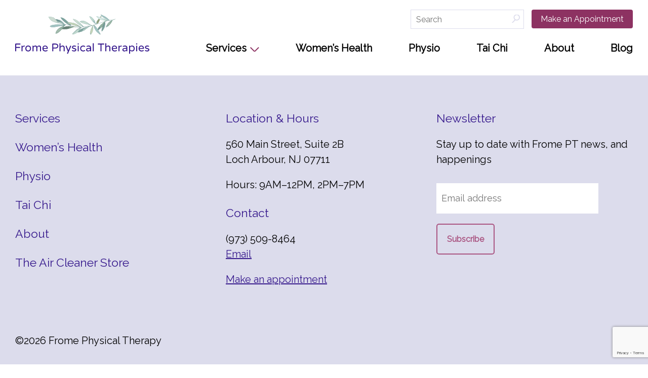

--- FILE ---
content_type: text/html; charset=UTF-8
request_url: https://www.fromept.com/newsletters/
body_size: 6834
content:
<!doctype html>

<!--[if lt IE 7]><html dir="ltr" lang="en-US" class="no-js lt-ie9 lt-ie8 lt-ie7"> <![endif]-->
<!--[if (IE 7)&!(IEMobile)]><html dir="ltr" lang="en-US" class="no-js lt-ie9 lt-ie8"><![endif]-->
<!--[if (IE 8)&!(IEMobile)]><html dir="ltr" lang="en-US" class="no-js lt-ie9"><![endif]-->
<!--[if gt IE 8]><!--> <html dir="ltr" lang="en-US" class="no-js"><!--<![endif]-->

	<head>
		<meta charset="utf-8">

				<meta http-equiv="X-UA-Compatible" content="IE=edge,chrome=1">

		

				<meta name="HandheldFriendly" content="True">
		<meta name="MobileOptimized" content="320">
		<meta name="viewport" content="width=device-width, initial-scale=1.0"/>

				<link rel="apple-touch-icon" href="https://www.fromept.com/wp-content/themes/fromept/library/img/apple-icon-touch.png">
		<link rel="icon" href="https://www.fromept.com/wp-content/themes/fromept/favicon.png">
		<!--[if IE]>
			<link rel="shortcut icon" href="https://www.fromept.com/wp-content/themes/fromept/favicon.ico">
		<![endif]-->
				<meta name="msapplication-TileColor" content="#f01d4f">
		<meta name="msapplication-TileImage" content="https://www.fromept.com/wp-content/themes/fromept/library/img/win8-tile-icon.png">

		<link rel="pingback" href="https://www.fromept.com/xmlrpc.php">
		<link rel="preconnect" href="https://fonts.googleapis.com">
		<link rel="preconnect" href="https://fonts.gstatic.com" crossorigin>
		<link href="https://fonts.googleapis.com/css2?family=Caveat&family=Raleway&display=swap" rel="stylesheet">
		<script src="https://www.google.com/recaptcha/api.js?render=6LeTx5IqAAAAAA7Jnn5jDURpHot9nRzx-UelIlV1" type="bce7ed54c51dfe3c3d261a8b-text/javascript"></script>	
					<style>img:is([sizes="auto" i], [sizes^="auto," i]) { contain-intrinsic-size: 3000px 1500px }</style>
	
		<!-- All in One SEO 4.7.5 - aioseo.com -->
		<title>Newsletters | Frome Physical Therapy - Rolfing -CST -Acupuncture</title>
		<meta name="description" content="Newsletters from Frome Physical Therapy are showcased here in an user friendly html format" />
		<meta name="robots" content="max-image-preview:large" />
		<link rel="canonical" href="https://www.fromept.com/newsletters/" />
		<meta name="generator" content="All in One SEO (AIOSEO) 4.7.5" />
		<script type="application/ld+json" class="aioseo-schema">
			{"@context":"https:\/\/schema.org","@graph":[{"@type":"BreadcrumbList","@id":"https:\/\/www.fromept.com\/newsletters\/#breadcrumblist","itemListElement":[{"@type":"ListItem","@id":"https:\/\/www.fromept.com\/#listItem","position":1,"name":"Home","item":"https:\/\/www.fromept.com\/","nextItem":"https:\/\/www.fromept.com\/newsletters\/#listItem"},{"@type":"ListItem","@id":"https:\/\/www.fromept.com\/newsletters\/#listItem","position":2,"name":"Newsletters","previousItem":"https:\/\/www.fromept.com\/#listItem"}]},{"@type":"Organization","@id":"https:\/\/www.fromept.com\/#organization","name":"Frome Physical Therapy - Rolfing - Acupuncture -CST","url":"https:\/\/www.fromept.com\/"},{"@type":"WebPage","@id":"https:\/\/www.fromept.com\/newsletters\/#webpage","url":"https:\/\/www.fromept.com\/newsletters\/","name":"Newsletters | Frome Physical Therapy - Rolfing -CST -Acupuncture","description":"Newsletters from Frome Physical Therapy are showcased here in an user friendly html format","inLanguage":"en-US","isPartOf":{"@id":"https:\/\/www.fromept.com\/#website"},"breadcrumb":{"@id":"https:\/\/www.fromept.com\/newsletters\/#breadcrumblist"},"datePublished":"2015-05-26T10:41:58+00:00","dateModified":"2018-06-12T11:06:13+00:00"},{"@type":"WebSite","@id":"https:\/\/www.fromept.com\/#website","url":"https:\/\/www.fromept.com\/","name":"Frome Physical Therapy - Rolfing - Acupuncture -CST","inLanguage":"en-US","publisher":{"@id":"https:\/\/www.fromept.com\/#organization"}}]}
		</script>
		<!-- All in One SEO -->

<link rel="alternate" type="application/rss+xml" title="Frome Physical Therapy - Rolfing -CST -Acupuncture &raquo; Feed" href="https://www.fromept.com/feed/" />
<link rel="alternate" type="application/rss+xml" title="Frome Physical Therapy - Rolfing -CST -Acupuncture &raquo; Comments Feed" href="https://www.fromept.com/comments/feed/" />
<script type="bce7ed54c51dfe3c3d261a8b-text/javascript">
/* <![CDATA[ */
window._wpemojiSettings = {"baseUrl":"https:\/\/s.w.org\/images\/core\/emoji\/15.0.3\/72x72\/","ext":".png","svgUrl":"https:\/\/s.w.org\/images\/core\/emoji\/15.0.3\/svg\/","svgExt":".svg","source":{"concatemoji":"https:\/\/www.fromept.com\/wp-includes\/js\/wp-emoji-release.min.js"}};
/*! This file is auto-generated */
!function(i,n){var o,s,e;function c(e){try{var t={supportTests:e,timestamp:(new Date).valueOf()};sessionStorage.setItem(o,JSON.stringify(t))}catch(e){}}function p(e,t,n){e.clearRect(0,0,e.canvas.width,e.canvas.height),e.fillText(t,0,0);var t=new Uint32Array(e.getImageData(0,0,e.canvas.width,e.canvas.height).data),r=(e.clearRect(0,0,e.canvas.width,e.canvas.height),e.fillText(n,0,0),new Uint32Array(e.getImageData(0,0,e.canvas.width,e.canvas.height).data));return t.every(function(e,t){return e===r[t]})}function u(e,t,n){switch(t){case"flag":return n(e,"\ud83c\udff3\ufe0f\u200d\u26a7\ufe0f","\ud83c\udff3\ufe0f\u200b\u26a7\ufe0f")?!1:!n(e,"\ud83c\uddfa\ud83c\uddf3","\ud83c\uddfa\u200b\ud83c\uddf3")&&!n(e,"\ud83c\udff4\udb40\udc67\udb40\udc62\udb40\udc65\udb40\udc6e\udb40\udc67\udb40\udc7f","\ud83c\udff4\u200b\udb40\udc67\u200b\udb40\udc62\u200b\udb40\udc65\u200b\udb40\udc6e\u200b\udb40\udc67\u200b\udb40\udc7f");case"emoji":return!n(e,"\ud83d\udc26\u200d\u2b1b","\ud83d\udc26\u200b\u2b1b")}return!1}function f(e,t,n){var r="undefined"!=typeof WorkerGlobalScope&&self instanceof WorkerGlobalScope?new OffscreenCanvas(300,150):i.createElement("canvas"),a=r.getContext("2d",{willReadFrequently:!0}),o=(a.textBaseline="top",a.font="600 32px Arial",{});return e.forEach(function(e){o[e]=t(a,e,n)}),o}function t(e){var t=i.createElement("script");t.src=e,t.defer=!0,i.head.appendChild(t)}"undefined"!=typeof Promise&&(o="wpEmojiSettingsSupports",s=["flag","emoji"],n.supports={everything:!0,everythingExceptFlag:!0},e=new Promise(function(e){i.addEventListener("DOMContentLoaded",e,{once:!0})}),new Promise(function(t){var n=function(){try{var e=JSON.parse(sessionStorage.getItem(o));if("object"==typeof e&&"number"==typeof e.timestamp&&(new Date).valueOf()<e.timestamp+604800&&"object"==typeof e.supportTests)return e.supportTests}catch(e){}return null}();if(!n){if("undefined"!=typeof Worker&&"undefined"!=typeof OffscreenCanvas&&"undefined"!=typeof URL&&URL.createObjectURL&&"undefined"!=typeof Blob)try{var e="postMessage("+f.toString()+"("+[JSON.stringify(s),u.toString(),p.toString()].join(",")+"));",r=new Blob([e],{type:"text/javascript"}),a=new Worker(URL.createObjectURL(r),{name:"wpTestEmojiSupports"});return void(a.onmessage=function(e){c(n=e.data),a.terminate(),t(n)})}catch(e){}c(n=f(s,u,p))}t(n)}).then(function(e){for(var t in e)n.supports[t]=e[t],n.supports.everything=n.supports.everything&&n.supports[t],"flag"!==t&&(n.supports.everythingExceptFlag=n.supports.everythingExceptFlag&&n.supports[t]);n.supports.everythingExceptFlag=n.supports.everythingExceptFlag&&!n.supports.flag,n.DOMReady=!1,n.readyCallback=function(){n.DOMReady=!0}}).then(function(){return e}).then(function(){var e;n.supports.everything||(n.readyCallback(),(e=n.source||{}).concatemoji?t(e.concatemoji):e.wpemoji&&e.twemoji&&(t(e.twemoji),t(e.wpemoji)))}))}((window,document),window._wpemojiSettings);
/* ]]> */
</script>
<style id='wp-emoji-styles-inline-css' type='text/css'>

	img.wp-smiley, img.emoji {
		display: inline !important;
		border: none !important;
		box-shadow: none !important;
		height: 1em !important;
		width: 1em !important;
		margin: 0 0.07em !important;
		vertical-align: -0.1em !important;
		background: none !important;
		padding: 0 !important;
	}
</style>
<link rel='stylesheet' id='wp-block-library-css' href='https://www.fromept.com/wp-includes/css/dist/block-library/style.min.css' type='text/css' media='all' />
<style id='classic-theme-styles-inline-css' type='text/css'>
/*! This file is auto-generated */
.wp-block-button__link{color:#fff;background-color:#32373c;border-radius:9999px;box-shadow:none;text-decoration:none;padding:calc(.667em + 2px) calc(1.333em + 2px);font-size:1.125em}.wp-block-file__button{background:#32373c;color:#fff;text-decoration:none}
</style>
<style id='global-styles-inline-css' type='text/css'>
:root{--wp--preset--aspect-ratio--square: 1;--wp--preset--aspect-ratio--4-3: 4/3;--wp--preset--aspect-ratio--3-4: 3/4;--wp--preset--aspect-ratio--3-2: 3/2;--wp--preset--aspect-ratio--2-3: 2/3;--wp--preset--aspect-ratio--16-9: 16/9;--wp--preset--aspect-ratio--9-16: 9/16;--wp--preset--color--black: #000000;--wp--preset--color--cyan-bluish-gray: #abb8c3;--wp--preset--color--white: #ffffff;--wp--preset--color--pale-pink: #f78da7;--wp--preset--color--vivid-red: #cf2e2e;--wp--preset--color--luminous-vivid-orange: #ff6900;--wp--preset--color--luminous-vivid-amber: #fcb900;--wp--preset--color--light-green-cyan: #7bdcb5;--wp--preset--color--vivid-green-cyan: #00d084;--wp--preset--color--pale-cyan-blue: #8ed1fc;--wp--preset--color--vivid-cyan-blue: #0693e3;--wp--preset--color--vivid-purple: #9b51e0;--wp--preset--gradient--vivid-cyan-blue-to-vivid-purple: linear-gradient(135deg,rgba(6,147,227,1) 0%,rgb(155,81,224) 100%);--wp--preset--gradient--light-green-cyan-to-vivid-green-cyan: linear-gradient(135deg,rgb(122,220,180) 0%,rgb(0,208,130) 100%);--wp--preset--gradient--luminous-vivid-amber-to-luminous-vivid-orange: linear-gradient(135deg,rgba(252,185,0,1) 0%,rgba(255,105,0,1) 100%);--wp--preset--gradient--luminous-vivid-orange-to-vivid-red: linear-gradient(135deg,rgba(255,105,0,1) 0%,rgb(207,46,46) 100%);--wp--preset--gradient--very-light-gray-to-cyan-bluish-gray: linear-gradient(135deg,rgb(238,238,238) 0%,rgb(169,184,195) 100%);--wp--preset--gradient--cool-to-warm-spectrum: linear-gradient(135deg,rgb(74,234,220) 0%,rgb(151,120,209) 20%,rgb(207,42,186) 40%,rgb(238,44,130) 60%,rgb(251,105,98) 80%,rgb(254,248,76) 100%);--wp--preset--gradient--blush-light-purple: linear-gradient(135deg,rgb(255,206,236) 0%,rgb(152,150,240) 100%);--wp--preset--gradient--blush-bordeaux: linear-gradient(135deg,rgb(254,205,165) 0%,rgb(254,45,45) 50%,rgb(107,0,62) 100%);--wp--preset--gradient--luminous-dusk: linear-gradient(135deg,rgb(255,203,112) 0%,rgb(199,81,192) 50%,rgb(65,88,208) 100%);--wp--preset--gradient--pale-ocean: linear-gradient(135deg,rgb(255,245,203) 0%,rgb(182,227,212) 50%,rgb(51,167,181) 100%);--wp--preset--gradient--electric-grass: linear-gradient(135deg,rgb(202,248,128) 0%,rgb(113,206,126) 100%);--wp--preset--gradient--midnight: linear-gradient(135deg,rgb(2,3,129) 0%,rgb(40,116,252) 100%);--wp--preset--font-size--small: 13px;--wp--preset--font-size--medium: 20px;--wp--preset--font-size--large: 36px;--wp--preset--font-size--x-large: 42px;--wp--preset--spacing--20: 0.44rem;--wp--preset--spacing--30: 0.67rem;--wp--preset--spacing--40: 1rem;--wp--preset--spacing--50: 1.5rem;--wp--preset--spacing--60: 2.25rem;--wp--preset--spacing--70: 3.38rem;--wp--preset--spacing--80: 5.06rem;--wp--preset--shadow--natural: 6px 6px 9px rgba(0, 0, 0, 0.2);--wp--preset--shadow--deep: 12px 12px 50px rgba(0, 0, 0, 0.4);--wp--preset--shadow--sharp: 6px 6px 0px rgba(0, 0, 0, 0.2);--wp--preset--shadow--outlined: 6px 6px 0px -3px rgba(255, 255, 255, 1), 6px 6px rgba(0, 0, 0, 1);--wp--preset--shadow--crisp: 6px 6px 0px rgba(0, 0, 0, 1);}:where(.is-layout-flex){gap: 0.5em;}:where(.is-layout-grid){gap: 0.5em;}body .is-layout-flex{display: flex;}.is-layout-flex{flex-wrap: wrap;align-items: center;}.is-layout-flex > :is(*, div){margin: 0;}body .is-layout-grid{display: grid;}.is-layout-grid > :is(*, div){margin: 0;}:where(.wp-block-columns.is-layout-flex){gap: 2em;}:where(.wp-block-columns.is-layout-grid){gap: 2em;}:where(.wp-block-post-template.is-layout-flex){gap: 1.25em;}:where(.wp-block-post-template.is-layout-grid){gap: 1.25em;}.has-black-color{color: var(--wp--preset--color--black) !important;}.has-cyan-bluish-gray-color{color: var(--wp--preset--color--cyan-bluish-gray) !important;}.has-white-color{color: var(--wp--preset--color--white) !important;}.has-pale-pink-color{color: var(--wp--preset--color--pale-pink) !important;}.has-vivid-red-color{color: var(--wp--preset--color--vivid-red) !important;}.has-luminous-vivid-orange-color{color: var(--wp--preset--color--luminous-vivid-orange) !important;}.has-luminous-vivid-amber-color{color: var(--wp--preset--color--luminous-vivid-amber) !important;}.has-light-green-cyan-color{color: var(--wp--preset--color--light-green-cyan) !important;}.has-vivid-green-cyan-color{color: var(--wp--preset--color--vivid-green-cyan) !important;}.has-pale-cyan-blue-color{color: var(--wp--preset--color--pale-cyan-blue) !important;}.has-vivid-cyan-blue-color{color: var(--wp--preset--color--vivid-cyan-blue) !important;}.has-vivid-purple-color{color: var(--wp--preset--color--vivid-purple) !important;}.has-black-background-color{background-color: var(--wp--preset--color--black) !important;}.has-cyan-bluish-gray-background-color{background-color: var(--wp--preset--color--cyan-bluish-gray) !important;}.has-white-background-color{background-color: var(--wp--preset--color--white) !important;}.has-pale-pink-background-color{background-color: var(--wp--preset--color--pale-pink) !important;}.has-vivid-red-background-color{background-color: var(--wp--preset--color--vivid-red) !important;}.has-luminous-vivid-orange-background-color{background-color: var(--wp--preset--color--luminous-vivid-orange) !important;}.has-luminous-vivid-amber-background-color{background-color: var(--wp--preset--color--luminous-vivid-amber) !important;}.has-light-green-cyan-background-color{background-color: var(--wp--preset--color--light-green-cyan) !important;}.has-vivid-green-cyan-background-color{background-color: var(--wp--preset--color--vivid-green-cyan) !important;}.has-pale-cyan-blue-background-color{background-color: var(--wp--preset--color--pale-cyan-blue) !important;}.has-vivid-cyan-blue-background-color{background-color: var(--wp--preset--color--vivid-cyan-blue) !important;}.has-vivid-purple-background-color{background-color: var(--wp--preset--color--vivid-purple) !important;}.has-black-border-color{border-color: var(--wp--preset--color--black) !important;}.has-cyan-bluish-gray-border-color{border-color: var(--wp--preset--color--cyan-bluish-gray) !important;}.has-white-border-color{border-color: var(--wp--preset--color--white) !important;}.has-pale-pink-border-color{border-color: var(--wp--preset--color--pale-pink) !important;}.has-vivid-red-border-color{border-color: var(--wp--preset--color--vivid-red) !important;}.has-luminous-vivid-orange-border-color{border-color: var(--wp--preset--color--luminous-vivid-orange) !important;}.has-luminous-vivid-amber-border-color{border-color: var(--wp--preset--color--luminous-vivid-amber) !important;}.has-light-green-cyan-border-color{border-color: var(--wp--preset--color--light-green-cyan) !important;}.has-vivid-green-cyan-border-color{border-color: var(--wp--preset--color--vivid-green-cyan) !important;}.has-pale-cyan-blue-border-color{border-color: var(--wp--preset--color--pale-cyan-blue) !important;}.has-vivid-cyan-blue-border-color{border-color: var(--wp--preset--color--vivid-cyan-blue) !important;}.has-vivid-purple-border-color{border-color: var(--wp--preset--color--vivid-purple) !important;}.has-vivid-cyan-blue-to-vivid-purple-gradient-background{background: var(--wp--preset--gradient--vivid-cyan-blue-to-vivid-purple) !important;}.has-light-green-cyan-to-vivid-green-cyan-gradient-background{background: var(--wp--preset--gradient--light-green-cyan-to-vivid-green-cyan) !important;}.has-luminous-vivid-amber-to-luminous-vivid-orange-gradient-background{background: var(--wp--preset--gradient--luminous-vivid-amber-to-luminous-vivid-orange) !important;}.has-luminous-vivid-orange-to-vivid-red-gradient-background{background: var(--wp--preset--gradient--luminous-vivid-orange-to-vivid-red) !important;}.has-very-light-gray-to-cyan-bluish-gray-gradient-background{background: var(--wp--preset--gradient--very-light-gray-to-cyan-bluish-gray) !important;}.has-cool-to-warm-spectrum-gradient-background{background: var(--wp--preset--gradient--cool-to-warm-spectrum) !important;}.has-blush-light-purple-gradient-background{background: var(--wp--preset--gradient--blush-light-purple) !important;}.has-blush-bordeaux-gradient-background{background: var(--wp--preset--gradient--blush-bordeaux) !important;}.has-luminous-dusk-gradient-background{background: var(--wp--preset--gradient--luminous-dusk) !important;}.has-pale-ocean-gradient-background{background: var(--wp--preset--gradient--pale-ocean) !important;}.has-electric-grass-gradient-background{background: var(--wp--preset--gradient--electric-grass) !important;}.has-midnight-gradient-background{background: var(--wp--preset--gradient--midnight) !important;}.has-small-font-size{font-size: var(--wp--preset--font-size--small) !important;}.has-medium-font-size{font-size: var(--wp--preset--font-size--medium) !important;}.has-large-font-size{font-size: var(--wp--preset--font-size--large) !important;}.has-x-large-font-size{font-size: var(--wp--preset--font-size--x-large) !important;}
:where(.wp-block-post-template.is-layout-flex){gap: 1.25em;}:where(.wp-block-post-template.is-layout-grid){gap: 1.25em;}
:where(.wp-block-columns.is-layout-flex){gap: 2em;}:where(.wp-block-columns.is-layout-grid){gap: 2em;}
:root :where(.wp-block-pullquote){font-size: 1.5em;line-height: 1.6;}
</style>
<link rel='stylesheet' id='contact-form-7-css' href='https://www.fromept.com/wp-content/plugins/contact-form-7/includes/css/styles.css' type='text/css' media='all' />
<style id='contact-form-7-inline-css' type='text/css'>
.wpcf7 .wpcf7-recaptcha iframe {margin-bottom: 0;}.wpcf7 .wpcf7-recaptcha[data-align="center"] > div {margin: 0 auto;}.wpcf7 .wpcf7-recaptcha[data-align="right"] > div {margin: 0 0 0 auto;}
</style>
<link rel='stylesheet' id='bones-stylesheet-css' href='https://www.fromept.com/wp-content/themes/fromept/library/css/style.css' type='text/css' media='all' />
<!--[if lt IE 9]>
<link rel='stylesheet' id='bones-ie-only-css' href='https://www.fromept.com/wp-content/themes/fromept/library/css/ie.css' type='text/css' media='all' />
<![endif]-->
<script type="bce7ed54c51dfe3c3d261a8b-text/javascript" src="https://www.fromept.com/wp-content/themes/fromept/library/js/libs/modernizr.custom.min.js" id="bones-modernizr-js"></script>
<script type="bce7ed54c51dfe3c3d261a8b-text/javascript" src="https://www.fromept.com/wp-includes/js/jquery/jquery.min.js" id="jquery-core-js"></script>
<script type="bce7ed54c51dfe3c3d261a8b-text/javascript" src="https://www.fromept.com/wp-includes/js/jquery/jquery-migrate.min.js" id="jquery-migrate-js"></script>
<link rel="https://api.w.org/" href="https://www.fromept.com/wp-json/" /><link rel="alternate" title="JSON" type="application/json" href="https://www.fromept.com/wp-json/wp/v2/pages/2811" /><link rel='shortlink' href='https://www.fromept.com/?p=2811' />
<link rel="alternate" title="oEmbed (JSON)" type="application/json+oembed" href="https://www.fromept.com/wp-json/oembed/1.0/embed?url=https%3A%2F%2Fwww.fromept.com%2Fnewsletters%2F" />
<link rel="alternate" title="oEmbed (XML)" type="text/xml+oembed" href="https://www.fromept.com/wp-json/oembed/1.0/embed?url=https%3A%2F%2Fwww.fromept.com%2Fnewsletters%2F&#038;format=xml" />
<link rel="icon" href="https://www.fromept.com/wp-content/uploads/2014/02/frome-physical-therapy-logo4-100x100.png" sizes="32x32" />
<link rel="icon" href="https://www.fromept.com/wp-content/uploads/2014/02/frome-physical-therapy-logo4.png" sizes="192x192" />
<link rel="apple-touch-icon" href="https://www.fromept.com/wp-content/uploads/2014/02/frome-physical-therapy-logo4.png" />
<meta name="msapplication-TileImage" content="https://www.fromept.com/wp-content/uploads/2014/02/frome-physical-therapy-logo4.png" />
						
		<meta name="cf-2fa-verify" content="Dc0vkFwPHL7fz23fTltOx15CsZE7Ze">
	</head>

	<body class="page-template-default page page-id-2811">

		<div id="container">

			<header class="header clearfix" role="banner">			
				<p class="mobile-only text-center mobile-appointment"><a class="header-band" href="https://fromept.as.me/schedule.php" target="_blank">Make an Appointment</a></p>			
				<div class="outer">
					<div class="inner">
						<div class="headercol1 clearfix">									
							<div id="logo">
								<a href="https://www.fromept.com" rel="nofollow"><img class="center" src="https://www.fromept.com/wp-content/themes/fromept/library/img/Frome-logo.svg" alt="Logo"></a>
							</div>

							<div class="mobile-switch clearfix">
								<div class="mobile-bars">
									<span class="mobile-grab-bar">&nbsp;</span>
									<span class="mobile-grab-bar">&nbsp;</span>
									<span class="mobile-grab-bar">&nbsp;</span>						
								</div>																	
							</div>		
							<div class="headercol1-top clearfix">
								<div class="appointment-wrap">
									<a href="https://fromept.as.me/schedule.php" class="header-button" target="_blank">Make an Appointment</a>
								</div>							
								<div class="search-wrap">
									<div class="widget widget_search"><form role="search" method="get" id="searchform" action="https://www.fromept.com/" >
	<label class="screen-reader-text" for="s">Search for:</label>
	<input type="text" value="" name="s" id="s" placeholder="Search" />
	<input type="submit" id="searchsubmit" value="Search" />
	</form></div> 
								</div>
							</div>																								
						</div>
						<div class="headercol2 clearfix">	
							<div class="headercol2-top clearfix">
								<div class="appointment-wrap">
									<a href="https://fromept.as.me/schedule.php" class="header-button" target="_blank">Make an Appointment</a>
								</div>							
								<div class="search-wrap">
									<div class="widget widget_search"><form role="search" method="get" id="searchform" action="https://www.fromept.com/" >
	<label class="screen-reader-text" for="s">Search for:</label>
	<input type="text" value="" name="s" id="s" placeholder="Search" />
	<input type="submit" id="searchsubmit" value="Search" />
	</form></div> 
								</div>
							</div>
							<div class="headercol2-bottom">
							<nav class="primary-nav">																
								<ul id="menu-the-main-menu" class="nav top-nav clearfix"><li id="menu-item-7934" class="menu-item menu-item-type-post_type menu-item-object-page menu-item-has-children menu-item-7934"><a href="https://www.fromept.com/services/">Services</a><span class="toggle"><span class="down"></span></span>
<ul class="sub-menu">
	<li id="menu-item-8327" class="menu-item menu-item-type-post_type menu-item-object-page menu-item-8327"><a href="https://www.fromept.com/acupuncture/">Acupuncture</a><span class="toggle"><span class="down"></span></span></li>
	<li id="menu-item-8328" class="menu-item menu-item-type-post_type menu-item-object-page menu-item-8328"><a href="https://www.fromept.com/rolfing/">Rolfing®</a><span class="toggle"><span class="down"></span></span></li>
	<li id="menu-item-8329" class="menu-item menu-item-type-post_type menu-item-object-page menu-item-8329"><a href="https://www.fromept.com/craniosacral-therapy/">Craniosacral Therapy</a><span class="toggle"><span class="down"></span></span></li>
	<li id="menu-item-8345" class="menu-item menu-item-type-post_type menu-item-object-page menu-item-8345"><a href="https://www.fromept.com/assessment/">Assessment</a><span class="toggle"><span class="down"></span></span></li>
</ul>
</li>
<li id="menu-item-8077" class="menu-item menu-item-type-post_type menu-item-object-page menu-item-8077"><a href="https://www.fromept.com/womens-health/">Women’s Health</a><span class="toggle"><span class="down"></span></span></li>
<li id="menu-item-7933" class="menu-item menu-item-type-post_type menu-item-object-page menu-item-7933"><a href="https://www.fromept.com/physio/">Physio</a><span class="toggle"><span class="down"></span></span></li>
<li id="menu-item-7932" class="menu-item menu-item-type-post_type menu-item-object-page menu-item-7932"><a href="https://www.fromept.com/tai-chi/">Tai Chi</a><span class="toggle"><span class="down"></span></span></li>
<li id="menu-item-7931" class="menu-item menu-item-type-post_type menu-item-object-page menu-item-7931"><a href="https://www.fromept.com/about/">About</a><span class="toggle"><span class="down"></span></span></li>
<li id="menu-item-7935" class="menu-item menu-item-type-post_type menu-item-object-page menu-item-7935"><a href="https://www.fromept.com/acupuncture-blog/">Blog</a><span class="toggle"><span class="down"></span></span></li>
</ul>	
								<div class="search-wrap mobile-only mobile-search">
									<div class="mobile-search-wrap">
										<div class="widget widget_search"><form role="search" method="get" id="searchform" action="https://www.fromept.com/" >
	<label class="screen-reader-text" for="s">Search for:</label>
	<input type="text" value="" name="s" id="s" placeholder="Search" />
	<input type="submit" id="searchsubmit" value="Search" />
	</form></div> 
									</div>
								</div>																				
							</nav>									
							</div>									
						</div>
					</div>
				</div>				
			</header>

			<div class="content">
				<div class="outer">
					<div class="inner">
						<div class="main-page">

							
							<section id="post-2811" class="entry-content clearfix post-2811 page type-page status-publish hentry" itemprop="articleBody">							
								<div class="single-column">
																</div>
							</section>

							
						</div>
					</div>
									</div>

			</div>

			<footer class="footer" role="contentinfo">
				<div class="outer">
					<div class="inner">
						<div class="footer-top">
							<div class="columns clearfix">
								<div class="three-column three-column-0">
									<h6><a href="https://www.fromept.com/services/">Services</a></h6>
<h6><a href="https://www.fromept.com/acupuncture-womens-health/mens-health">Women’s Health</a></h6>
<h6><a href="https://www.fromept.com/physio/">Physio</a></h6>
<h6><a href="https://www.fromept.com/tai-chi/">Tai Chi</a></h6>
<h6><a href="https://www.fromept.com/about/">About</a></h6>
<h6><a title="The Air Cleaner Store" href="https://www.theaircleanerstore.com/" target="_blank" rel="noopener">The Air Cleaner Store</a> </h6>
					
								</div>
								<div class="three-column three-column-1">
									<h6>Location &amp; Hours</h6>
<p>560 Main Street, Suite 2B<br />Loch Arbour, NJ 07711</p>
<p>Hours: 9AM–12PM, 2PM–7PM</p>
<h6>Contact</h6>
<p>(973) 509-8464<br /><a href="/cdn-cgi/l/email-protection#583c392e313c183e2a37353d282c763b3735">Email</a></p>
<p><a href="https://fromept.as.me/schedule.php" target="_blank" rel="noopener">Make an appointment</a></p>
								</div>
								<div class="three-column three-column-2">
									<h6>Newsletter</h6>
<p>Stay up to date with Frome PT news, and happenings</p>
								
									<!-- Begin Mailchimp Signup Form -->
									<div id="mc_embed_signup" class="clearfix">
										<form action="https://fromept.us4.list-manage.com/subscribe/post-json?u=60ea217af5472a6fe2e7d47c7&amp;id=fe71fa6825&c=?" method="post" id="mc-embedded-subscribe-form" name="mc-embedded-subscribe-form" class="validate" target="_blank" novalidate>
											<div id="mc_embed_signup_scroll clearfix">
												<div class="fields">
													<input type="email" value="" name="EMAIL" class="email" id="mce-EMAIL" placeholder="Email address" required>
													<input type="hidden" name="recaptcha_response" id="recaptchaResponse" value="">
													<!-- real people should not fill this in and expect good things - do not remove this or risk form bot signups-->
													<div style="position: absolute; left: -5000px;" aria-hidden="true"><input type="text" name="b_07b72140b66583a52c2aa0214_a05c04348e" tabindex="-1" value=""></div>
												</div>
												<div class="action foot">
													<input type="submit" value="Subscribe" name="subscribe" id="mc-embedded-subscribe" class="button">
												</div>
											</div>
										</form>
									</div>
									<!--End mc_embed_signup-->																	
								</div>																				
							</div>					
						</div>
						<div class="footer-bottom">
							<p>©2026 Frome Physical Therapy</p>
						</div>
					</div>
				</div>				
			</footer>

		</div>

				<script data-cfasync="false" src="/cdn-cgi/scripts/5c5dd728/cloudflare-static/email-decode.min.js"></script><script type="bce7ed54c51dfe3c3d261a8b-text/javascript" src="https://www.fromept.com/wp-content/themes/fromept/library/js/libs/jquery.validate.min.js"></script>	
		<script type="bce7ed54c51dfe3c3d261a8b-text/javascript" src="https://www.fromept.com/wp-content/themes/fromept/library/js/libs/slick.min.js"></script>	

	
		<script type="bce7ed54c51dfe3c3d261a8b-text/javascript" src="https://www.fromept.com/wp-content/plugins/contact-form-7/includes/swv/js/index.js" id="swv-js"></script>
<script type="bce7ed54c51dfe3c3d261a8b-text/javascript" id="contact-form-7-js-extra">
/* <![CDATA[ */
var wpcf7 = {"api":{"root":"https:\/\/www.fromept.com\/wp-json\/","namespace":"contact-form-7\/v1"}};
/* ]]> */
</script>
<script type="bce7ed54c51dfe3c3d261a8b-text/javascript" src="https://www.fromept.com/wp-content/plugins/contact-form-7/includes/js/index.js" id="contact-form-7-js"></script>
<script type="bce7ed54c51dfe3c3d261a8b-text/javascript" src="https://www.fromept.com/wp-content/themes/fromept/library/js/scripts.js" id="bones-js-js"></script>
	<script src="/cdn-cgi/scripts/7d0fa10a/cloudflare-static/rocket-loader.min.js" data-cf-settings="bce7ed54c51dfe3c3d261a8b-|49" defer></script></body>

</html>


--- FILE ---
content_type: text/html; charset=utf-8
request_url: https://www.google.com/recaptcha/api2/anchor?ar=1&k=6LeTx5IqAAAAAA7Jnn5jDURpHot9nRzx-UelIlV1&co=aHR0cHM6Ly93d3cuZnJvbWVwdC5jb206NDQz&hl=en&v=PoyoqOPhxBO7pBk68S4YbpHZ&size=invisible&anchor-ms=20000&execute-ms=30000&cb=j7h5siqw1jjf
body_size: 48476
content:
<!DOCTYPE HTML><html dir="ltr" lang="en"><head><meta http-equiv="Content-Type" content="text/html; charset=UTF-8">
<meta http-equiv="X-UA-Compatible" content="IE=edge">
<title>reCAPTCHA</title>
<style type="text/css">
/* cyrillic-ext */
@font-face {
  font-family: 'Roboto';
  font-style: normal;
  font-weight: 400;
  font-stretch: 100%;
  src: url(//fonts.gstatic.com/s/roboto/v48/KFO7CnqEu92Fr1ME7kSn66aGLdTylUAMa3GUBHMdazTgWw.woff2) format('woff2');
  unicode-range: U+0460-052F, U+1C80-1C8A, U+20B4, U+2DE0-2DFF, U+A640-A69F, U+FE2E-FE2F;
}
/* cyrillic */
@font-face {
  font-family: 'Roboto';
  font-style: normal;
  font-weight: 400;
  font-stretch: 100%;
  src: url(//fonts.gstatic.com/s/roboto/v48/KFO7CnqEu92Fr1ME7kSn66aGLdTylUAMa3iUBHMdazTgWw.woff2) format('woff2');
  unicode-range: U+0301, U+0400-045F, U+0490-0491, U+04B0-04B1, U+2116;
}
/* greek-ext */
@font-face {
  font-family: 'Roboto';
  font-style: normal;
  font-weight: 400;
  font-stretch: 100%;
  src: url(//fonts.gstatic.com/s/roboto/v48/KFO7CnqEu92Fr1ME7kSn66aGLdTylUAMa3CUBHMdazTgWw.woff2) format('woff2');
  unicode-range: U+1F00-1FFF;
}
/* greek */
@font-face {
  font-family: 'Roboto';
  font-style: normal;
  font-weight: 400;
  font-stretch: 100%;
  src: url(//fonts.gstatic.com/s/roboto/v48/KFO7CnqEu92Fr1ME7kSn66aGLdTylUAMa3-UBHMdazTgWw.woff2) format('woff2');
  unicode-range: U+0370-0377, U+037A-037F, U+0384-038A, U+038C, U+038E-03A1, U+03A3-03FF;
}
/* math */
@font-face {
  font-family: 'Roboto';
  font-style: normal;
  font-weight: 400;
  font-stretch: 100%;
  src: url(//fonts.gstatic.com/s/roboto/v48/KFO7CnqEu92Fr1ME7kSn66aGLdTylUAMawCUBHMdazTgWw.woff2) format('woff2');
  unicode-range: U+0302-0303, U+0305, U+0307-0308, U+0310, U+0312, U+0315, U+031A, U+0326-0327, U+032C, U+032F-0330, U+0332-0333, U+0338, U+033A, U+0346, U+034D, U+0391-03A1, U+03A3-03A9, U+03B1-03C9, U+03D1, U+03D5-03D6, U+03F0-03F1, U+03F4-03F5, U+2016-2017, U+2034-2038, U+203C, U+2040, U+2043, U+2047, U+2050, U+2057, U+205F, U+2070-2071, U+2074-208E, U+2090-209C, U+20D0-20DC, U+20E1, U+20E5-20EF, U+2100-2112, U+2114-2115, U+2117-2121, U+2123-214F, U+2190, U+2192, U+2194-21AE, U+21B0-21E5, U+21F1-21F2, U+21F4-2211, U+2213-2214, U+2216-22FF, U+2308-230B, U+2310, U+2319, U+231C-2321, U+2336-237A, U+237C, U+2395, U+239B-23B7, U+23D0, U+23DC-23E1, U+2474-2475, U+25AF, U+25B3, U+25B7, U+25BD, U+25C1, U+25CA, U+25CC, U+25FB, U+266D-266F, U+27C0-27FF, U+2900-2AFF, U+2B0E-2B11, U+2B30-2B4C, U+2BFE, U+3030, U+FF5B, U+FF5D, U+1D400-1D7FF, U+1EE00-1EEFF;
}
/* symbols */
@font-face {
  font-family: 'Roboto';
  font-style: normal;
  font-weight: 400;
  font-stretch: 100%;
  src: url(//fonts.gstatic.com/s/roboto/v48/KFO7CnqEu92Fr1ME7kSn66aGLdTylUAMaxKUBHMdazTgWw.woff2) format('woff2');
  unicode-range: U+0001-000C, U+000E-001F, U+007F-009F, U+20DD-20E0, U+20E2-20E4, U+2150-218F, U+2190, U+2192, U+2194-2199, U+21AF, U+21E6-21F0, U+21F3, U+2218-2219, U+2299, U+22C4-22C6, U+2300-243F, U+2440-244A, U+2460-24FF, U+25A0-27BF, U+2800-28FF, U+2921-2922, U+2981, U+29BF, U+29EB, U+2B00-2BFF, U+4DC0-4DFF, U+FFF9-FFFB, U+10140-1018E, U+10190-1019C, U+101A0, U+101D0-101FD, U+102E0-102FB, U+10E60-10E7E, U+1D2C0-1D2D3, U+1D2E0-1D37F, U+1F000-1F0FF, U+1F100-1F1AD, U+1F1E6-1F1FF, U+1F30D-1F30F, U+1F315, U+1F31C, U+1F31E, U+1F320-1F32C, U+1F336, U+1F378, U+1F37D, U+1F382, U+1F393-1F39F, U+1F3A7-1F3A8, U+1F3AC-1F3AF, U+1F3C2, U+1F3C4-1F3C6, U+1F3CA-1F3CE, U+1F3D4-1F3E0, U+1F3ED, U+1F3F1-1F3F3, U+1F3F5-1F3F7, U+1F408, U+1F415, U+1F41F, U+1F426, U+1F43F, U+1F441-1F442, U+1F444, U+1F446-1F449, U+1F44C-1F44E, U+1F453, U+1F46A, U+1F47D, U+1F4A3, U+1F4B0, U+1F4B3, U+1F4B9, U+1F4BB, U+1F4BF, U+1F4C8-1F4CB, U+1F4D6, U+1F4DA, U+1F4DF, U+1F4E3-1F4E6, U+1F4EA-1F4ED, U+1F4F7, U+1F4F9-1F4FB, U+1F4FD-1F4FE, U+1F503, U+1F507-1F50B, U+1F50D, U+1F512-1F513, U+1F53E-1F54A, U+1F54F-1F5FA, U+1F610, U+1F650-1F67F, U+1F687, U+1F68D, U+1F691, U+1F694, U+1F698, U+1F6AD, U+1F6B2, U+1F6B9-1F6BA, U+1F6BC, U+1F6C6-1F6CF, U+1F6D3-1F6D7, U+1F6E0-1F6EA, U+1F6F0-1F6F3, U+1F6F7-1F6FC, U+1F700-1F7FF, U+1F800-1F80B, U+1F810-1F847, U+1F850-1F859, U+1F860-1F887, U+1F890-1F8AD, U+1F8B0-1F8BB, U+1F8C0-1F8C1, U+1F900-1F90B, U+1F93B, U+1F946, U+1F984, U+1F996, U+1F9E9, U+1FA00-1FA6F, U+1FA70-1FA7C, U+1FA80-1FA89, U+1FA8F-1FAC6, U+1FACE-1FADC, U+1FADF-1FAE9, U+1FAF0-1FAF8, U+1FB00-1FBFF;
}
/* vietnamese */
@font-face {
  font-family: 'Roboto';
  font-style: normal;
  font-weight: 400;
  font-stretch: 100%;
  src: url(//fonts.gstatic.com/s/roboto/v48/KFO7CnqEu92Fr1ME7kSn66aGLdTylUAMa3OUBHMdazTgWw.woff2) format('woff2');
  unicode-range: U+0102-0103, U+0110-0111, U+0128-0129, U+0168-0169, U+01A0-01A1, U+01AF-01B0, U+0300-0301, U+0303-0304, U+0308-0309, U+0323, U+0329, U+1EA0-1EF9, U+20AB;
}
/* latin-ext */
@font-face {
  font-family: 'Roboto';
  font-style: normal;
  font-weight: 400;
  font-stretch: 100%;
  src: url(//fonts.gstatic.com/s/roboto/v48/KFO7CnqEu92Fr1ME7kSn66aGLdTylUAMa3KUBHMdazTgWw.woff2) format('woff2');
  unicode-range: U+0100-02BA, U+02BD-02C5, U+02C7-02CC, U+02CE-02D7, U+02DD-02FF, U+0304, U+0308, U+0329, U+1D00-1DBF, U+1E00-1E9F, U+1EF2-1EFF, U+2020, U+20A0-20AB, U+20AD-20C0, U+2113, U+2C60-2C7F, U+A720-A7FF;
}
/* latin */
@font-face {
  font-family: 'Roboto';
  font-style: normal;
  font-weight: 400;
  font-stretch: 100%;
  src: url(//fonts.gstatic.com/s/roboto/v48/KFO7CnqEu92Fr1ME7kSn66aGLdTylUAMa3yUBHMdazQ.woff2) format('woff2');
  unicode-range: U+0000-00FF, U+0131, U+0152-0153, U+02BB-02BC, U+02C6, U+02DA, U+02DC, U+0304, U+0308, U+0329, U+2000-206F, U+20AC, U+2122, U+2191, U+2193, U+2212, U+2215, U+FEFF, U+FFFD;
}
/* cyrillic-ext */
@font-face {
  font-family: 'Roboto';
  font-style: normal;
  font-weight: 500;
  font-stretch: 100%;
  src: url(//fonts.gstatic.com/s/roboto/v48/KFO7CnqEu92Fr1ME7kSn66aGLdTylUAMa3GUBHMdazTgWw.woff2) format('woff2');
  unicode-range: U+0460-052F, U+1C80-1C8A, U+20B4, U+2DE0-2DFF, U+A640-A69F, U+FE2E-FE2F;
}
/* cyrillic */
@font-face {
  font-family: 'Roboto';
  font-style: normal;
  font-weight: 500;
  font-stretch: 100%;
  src: url(//fonts.gstatic.com/s/roboto/v48/KFO7CnqEu92Fr1ME7kSn66aGLdTylUAMa3iUBHMdazTgWw.woff2) format('woff2');
  unicode-range: U+0301, U+0400-045F, U+0490-0491, U+04B0-04B1, U+2116;
}
/* greek-ext */
@font-face {
  font-family: 'Roboto';
  font-style: normal;
  font-weight: 500;
  font-stretch: 100%;
  src: url(//fonts.gstatic.com/s/roboto/v48/KFO7CnqEu92Fr1ME7kSn66aGLdTylUAMa3CUBHMdazTgWw.woff2) format('woff2');
  unicode-range: U+1F00-1FFF;
}
/* greek */
@font-face {
  font-family: 'Roboto';
  font-style: normal;
  font-weight: 500;
  font-stretch: 100%;
  src: url(//fonts.gstatic.com/s/roboto/v48/KFO7CnqEu92Fr1ME7kSn66aGLdTylUAMa3-UBHMdazTgWw.woff2) format('woff2');
  unicode-range: U+0370-0377, U+037A-037F, U+0384-038A, U+038C, U+038E-03A1, U+03A3-03FF;
}
/* math */
@font-face {
  font-family: 'Roboto';
  font-style: normal;
  font-weight: 500;
  font-stretch: 100%;
  src: url(//fonts.gstatic.com/s/roboto/v48/KFO7CnqEu92Fr1ME7kSn66aGLdTylUAMawCUBHMdazTgWw.woff2) format('woff2');
  unicode-range: U+0302-0303, U+0305, U+0307-0308, U+0310, U+0312, U+0315, U+031A, U+0326-0327, U+032C, U+032F-0330, U+0332-0333, U+0338, U+033A, U+0346, U+034D, U+0391-03A1, U+03A3-03A9, U+03B1-03C9, U+03D1, U+03D5-03D6, U+03F0-03F1, U+03F4-03F5, U+2016-2017, U+2034-2038, U+203C, U+2040, U+2043, U+2047, U+2050, U+2057, U+205F, U+2070-2071, U+2074-208E, U+2090-209C, U+20D0-20DC, U+20E1, U+20E5-20EF, U+2100-2112, U+2114-2115, U+2117-2121, U+2123-214F, U+2190, U+2192, U+2194-21AE, U+21B0-21E5, U+21F1-21F2, U+21F4-2211, U+2213-2214, U+2216-22FF, U+2308-230B, U+2310, U+2319, U+231C-2321, U+2336-237A, U+237C, U+2395, U+239B-23B7, U+23D0, U+23DC-23E1, U+2474-2475, U+25AF, U+25B3, U+25B7, U+25BD, U+25C1, U+25CA, U+25CC, U+25FB, U+266D-266F, U+27C0-27FF, U+2900-2AFF, U+2B0E-2B11, U+2B30-2B4C, U+2BFE, U+3030, U+FF5B, U+FF5D, U+1D400-1D7FF, U+1EE00-1EEFF;
}
/* symbols */
@font-face {
  font-family: 'Roboto';
  font-style: normal;
  font-weight: 500;
  font-stretch: 100%;
  src: url(//fonts.gstatic.com/s/roboto/v48/KFO7CnqEu92Fr1ME7kSn66aGLdTylUAMaxKUBHMdazTgWw.woff2) format('woff2');
  unicode-range: U+0001-000C, U+000E-001F, U+007F-009F, U+20DD-20E0, U+20E2-20E4, U+2150-218F, U+2190, U+2192, U+2194-2199, U+21AF, U+21E6-21F0, U+21F3, U+2218-2219, U+2299, U+22C4-22C6, U+2300-243F, U+2440-244A, U+2460-24FF, U+25A0-27BF, U+2800-28FF, U+2921-2922, U+2981, U+29BF, U+29EB, U+2B00-2BFF, U+4DC0-4DFF, U+FFF9-FFFB, U+10140-1018E, U+10190-1019C, U+101A0, U+101D0-101FD, U+102E0-102FB, U+10E60-10E7E, U+1D2C0-1D2D3, U+1D2E0-1D37F, U+1F000-1F0FF, U+1F100-1F1AD, U+1F1E6-1F1FF, U+1F30D-1F30F, U+1F315, U+1F31C, U+1F31E, U+1F320-1F32C, U+1F336, U+1F378, U+1F37D, U+1F382, U+1F393-1F39F, U+1F3A7-1F3A8, U+1F3AC-1F3AF, U+1F3C2, U+1F3C4-1F3C6, U+1F3CA-1F3CE, U+1F3D4-1F3E0, U+1F3ED, U+1F3F1-1F3F3, U+1F3F5-1F3F7, U+1F408, U+1F415, U+1F41F, U+1F426, U+1F43F, U+1F441-1F442, U+1F444, U+1F446-1F449, U+1F44C-1F44E, U+1F453, U+1F46A, U+1F47D, U+1F4A3, U+1F4B0, U+1F4B3, U+1F4B9, U+1F4BB, U+1F4BF, U+1F4C8-1F4CB, U+1F4D6, U+1F4DA, U+1F4DF, U+1F4E3-1F4E6, U+1F4EA-1F4ED, U+1F4F7, U+1F4F9-1F4FB, U+1F4FD-1F4FE, U+1F503, U+1F507-1F50B, U+1F50D, U+1F512-1F513, U+1F53E-1F54A, U+1F54F-1F5FA, U+1F610, U+1F650-1F67F, U+1F687, U+1F68D, U+1F691, U+1F694, U+1F698, U+1F6AD, U+1F6B2, U+1F6B9-1F6BA, U+1F6BC, U+1F6C6-1F6CF, U+1F6D3-1F6D7, U+1F6E0-1F6EA, U+1F6F0-1F6F3, U+1F6F7-1F6FC, U+1F700-1F7FF, U+1F800-1F80B, U+1F810-1F847, U+1F850-1F859, U+1F860-1F887, U+1F890-1F8AD, U+1F8B0-1F8BB, U+1F8C0-1F8C1, U+1F900-1F90B, U+1F93B, U+1F946, U+1F984, U+1F996, U+1F9E9, U+1FA00-1FA6F, U+1FA70-1FA7C, U+1FA80-1FA89, U+1FA8F-1FAC6, U+1FACE-1FADC, U+1FADF-1FAE9, U+1FAF0-1FAF8, U+1FB00-1FBFF;
}
/* vietnamese */
@font-face {
  font-family: 'Roboto';
  font-style: normal;
  font-weight: 500;
  font-stretch: 100%;
  src: url(//fonts.gstatic.com/s/roboto/v48/KFO7CnqEu92Fr1ME7kSn66aGLdTylUAMa3OUBHMdazTgWw.woff2) format('woff2');
  unicode-range: U+0102-0103, U+0110-0111, U+0128-0129, U+0168-0169, U+01A0-01A1, U+01AF-01B0, U+0300-0301, U+0303-0304, U+0308-0309, U+0323, U+0329, U+1EA0-1EF9, U+20AB;
}
/* latin-ext */
@font-face {
  font-family: 'Roboto';
  font-style: normal;
  font-weight: 500;
  font-stretch: 100%;
  src: url(//fonts.gstatic.com/s/roboto/v48/KFO7CnqEu92Fr1ME7kSn66aGLdTylUAMa3KUBHMdazTgWw.woff2) format('woff2');
  unicode-range: U+0100-02BA, U+02BD-02C5, U+02C7-02CC, U+02CE-02D7, U+02DD-02FF, U+0304, U+0308, U+0329, U+1D00-1DBF, U+1E00-1E9F, U+1EF2-1EFF, U+2020, U+20A0-20AB, U+20AD-20C0, U+2113, U+2C60-2C7F, U+A720-A7FF;
}
/* latin */
@font-face {
  font-family: 'Roboto';
  font-style: normal;
  font-weight: 500;
  font-stretch: 100%;
  src: url(//fonts.gstatic.com/s/roboto/v48/KFO7CnqEu92Fr1ME7kSn66aGLdTylUAMa3yUBHMdazQ.woff2) format('woff2');
  unicode-range: U+0000-00FF, U+0131, U+0152-0153, U+02BB-02BC, U+02C6, U+02DA, U+02DC, U+0304, U+0308, U+0329, U+2000-206F, U+20AC, U+2122, U+2191, U+2193, U+2212, U+2215, U+FEFF, U+FFFD;
}
/* cyrillic-ext */
@font-face {
  font-family: 'Roboto';
  font-style: normal;
  font-weight: 900;
  font-stretch: 100%;
  src: url(//fonts.gstatic.com/s/roboto/v48/KFO7CnqEu92Fr1ME7kSn66aGLdTylUAMa3GUBHMdazTgWw.woff2) format('woff2');
  unicode-range: U+0460-052F, U+1C80-1C8A, U+20B4, U+2DE0-2DFF, U+A640-A69F, U+FE2E-FE2F;
}
/* cyrillic */
@font-face {
  font-family: 'Roboto';
  font-style: normal;
  font-weight: 900;
  font-stretch: 100%;
  src: url(//fonts.gstatic.com/s/roboto/v48/KFO7CnqEu92Fr1ME7kSn66aGLdTylUAMa3iUBHMdazTgWw.woff2) format('woff2');
  unicode-range: U+0301, U+0400-045F, U+0490-0491, U+04B0-04B1, U+2116;
}
/* greek-ext */
@font-face {
  font-family: 'Roboto';
  font-style: normal;
  font-weight: 900;
  font-stretch: 100%;
  src: url(//fonts.gstatic.com/s/roboto/v48/KFO7CnqEu92Fr1ME7kSn66aGLdTylUAMa3CUBHMdazTgWw.woff2) format('woff2');
  unicode-range: U+1F00-1FFF;
}
/* greek */
@font-face {
  font-family: 'Roboto';
  font-style: normal;
  font-weight: 900;
  font-stretch: 100%;
  src: url(//fonts.gstatic.com/s/roboto/v48/KFO7CnqEu92Fr1ME7kSn66aGLdTylUAMa3-UBHMdazTgWw.woff2) format('woff2');
  unicode-range: U+0370-0377, U+037A-037F, U+0384-038A, U+038C, U+038E-03A1, U+03A3-03FF;
}
/* math */
@font-face {
  font-family: 'Roboto';
  font-style: normal;
  font-weight: 900;
  font-stretch: 100%;
  src: url(//fonts.gstatic.com/s/roboto/v48/KFO7CnqEu92Fr1ME7kSn66aGLdTylUAMawCUBHMdazTgWw.woff2) format('woff2');
  unicode-range: U+0302-0303, U+0305, U+0307-0308, U+0310, U+0312, U+0315, U+031A, U+0326-0327, U+032C, U+032F-0330, U+0332-0333, U+0338, U+033A, U+0346, U+034D, U+0391-03A1, U+03A3-03A9, U+03B1-03C9, U+03D1, U+03D5-03D6, U+03F0-03F1, U+03F4-03F5, U+2016-2017, U+2034-2038, U+203C, U+2040, U+2043, U+2047, U+2050, U+2057, U+205F, U+2070-2071, U+2074-208E, U+2090-209C, U+20D0-20DC, U+20E1, U+20E5-20EF, U+2100-2112, U+2114-2115, U+2117-2121, U+2123-214F, U+2190, U+2192, U+2194-21AE, U+21B0-21E5, U+21F1-21F2, U+21F4-2211, U+2213-2214, U+2216-22FF, U+2308-230B, U+2310, U+2319, U+231C-2321, U+2336-237A, U+237C, U+2395, U+239B-23B7, U+23D0, U+23DC-23E1, U+2474-2475, U+25AF, U+25B3, U+25B7, U+25BD, U+25C1, U+25CA, U+25CC, U+25FB, U+266D-266F, U+27C0-27FF, U+2900-2AFF, U+2B0E-2B11, U+2B30-2B4C, U+2BFE, U+3030, U+FF5B, U+FF5D, U+1D400-1D7FF, U+1EE00-1EEFF;
}
/* symbols */
@font-face {
  font-family: 'Roboto';
  font-style: normal;
  font-weight: 900;
  font-stretch: 100%;
  src: url(//fonts.gstatic.com/s/roboto/v48/KFO7CnqEu92Fr1ME7kSn66aGLdTylUAMaxKUBHMdazTgWw.woff2) format('woff2');
  unicode-range: U+0001-000C, U+000E-001F, U+007F-009F, U+20DD-20E0, U+20E2-20E4, U+2150-218F, U+2190, U+2192, U+2194-2199, U+21AF, U+21E6-21F0, U+21F3, U+2218-2219, U+2299, U+22C4-22C6, U+2300-243F, U+2440-244A, U+2460-24FF, U+25A0-27BF, U+2800-28FF, U+2921-2922, U+2981, U+29BF, U+29EB, U+2B00-2BFF, U+4DC0-4DFF, U+FFF9-FFFB, U+10140-1018E, U+10190-1019C, U+101A0, U+101D0-101FD, U+102E0-102FB, U+10E60-10E7E, U+1D2C0-1D2D3, U+1D2E0-1D37F, U+1F000-1F0FF, U+1F100-1F1AD, U+1F1E6-1F1FF, U+1F30D-1F30F, U+1F315, U+1F31C, U+1F31E, U+1F320-1F32C, U+1F336, U+1F378, U+1F37D, U+1F382, U+1F393-1F39F, U+1F3A7-1F3A8, U+1F3AC-1F3AF, U+1F3C2, U+1F3C4-1F3C6, U+1F3CA-1F3CE, U+1F3D4-1F3E0, U+1F3ED, U+1F3F1-1F3F3, U+1F3F5-1F3F7, U+1F408, U+1F415, U+1F41F, U+1F426, U+1F43F, U+1F441-1F442, U+1F444, U+1F446-1F449, U+1F44C-1F44E, U+1F453, U+1F46A, U+1F47D, U+1F4A3, U+1F4B0, U+1F4B3, U+1F4B9, U+1F4BB, U+1F4BF, U+1F4C8-1F4CB, U+1F4D6, U+1F4DA, U+1F4DF, U+1F4E3-1F4E6, U+1F4EA-1F4ED, U+1F4F7, U+1F4F9-1F4FB, U+1F4FD-1F4FE, U+1F503, U+1F507-1F50B, U+1F50D, U+1F512-1F513, U+1F53E-1F54A, U+1F54F-1F5FA, U+1F610, U+1F650-1F67F, U+1F687, U+1F68D, U+1F691, U+1F694, U+1F698, U+1F6AD, U+1F6B2, U+1F6B9-1F6BA, U+1F6BC, U+1F6C6-1F6CF, U+1F6D3-1F6D7, U+1F6E0-1F6EA, U+1F6F0-1F6F3, U+1F6F7-1F6FC, U+1F700-1F7FF, U+1F800-1F80B, U+1F810-1F847, U+1F850-1F859, U+1F860-1F887, U+1F890-1F8AD, U+1F8B0-1F8BB, U+1F8C0-1F8C1, U+1F900-1F90B, U+1F93B, U+1F946, U+1F984, U+1F996, U+1F9E9, U+1FA00-1FA6F, U+1FA70-1FA7C, U+1FA80-1FA89, U+1FA8F-1FAC6, U+1FACE-1FADC, U+1FADF-1FAE9, U+1FAF0-1FAF8, U+1FB00-1FBFF;
}
/* vietnamese */
@font-face {
  font-family: 'Roboto';
  font-style: normal;
  font-weight: 900;
  font-stretch: 100%;
  src: url(//fonts.gstatic.com/s/roboto/v48/KFO7CnqEu92Fr1ME7kSn66aGLdTylUAMa3OUBHMdazTgWw.woff2) format('woff2');
  unicode-range: U+0102-0103, U+0110-0111, U+0128-0129, U+0168-0169, U+01A0-01A1, U+01AF-01B0, U+0300-0301, U+0303-0304, U+0308-0309, U+0323, U+0329, U+1EA0-1EF9, U+20AB;
}
/* latin-ext */
@font-face {
  font-family: 'Roboto';
  font-style: normal;
  font-weight: 900;
  font-stretch: 100%;
  src: url(//fonts.gstatic.com/s/roboto/v48/KFO7CnqEu92Fr1ME7kSn66aGLdTylUAMa3KUBHMdazTgWw.woff2) format('woff2');
  unicode-range: U+0100-02BA, U+02BD-02C5, U+02C7-02CC, U+02CE-02D7, U+02DD-02FF, U+0304, U+0308, U+0329, U+1D00-1DBF, U+1E00-1E9F, U+1EF2-1EFF, U+2020, U+20A0-20AB, U+20AD-20C0, U+2113, U+2C60-2C7F, U+A720-A7FF;
}
/* latin */
@font-face {
  font-family: 'Roboto';
  font-style: normal;
  font-weight: 900;
  font-stretch: 100%;
  src: url(//fonts.gstatic.com/s/roboto/v48/KFO7CnqEu92Fr1ME7kSn66aGLdTylUAMa3yUBHMdazQ.woff2) format('woff2');
  unicode-range: U+0000-00FF, U+0131, U+0152-0153, U+02BB-02BC, U+02C6, U+02DA, U+02DC, U+0304, U+0308, U+0329, U+2000-206F, U+20AC, U+2122, U+2191, U+2193, U+2212, U+2215, U+FEFF, U+FFFD;
}

</style>
<link rel="stylesheet" type="text/css" href="https://www.gstatic.com/recaptcha/releases/PoyoqOPhxBO7pBk68S4YbpHZ/styles__ltr.css">
<script nonce="t3RPE3IziuYxqFTVJVIg2Q" type="text/javascript">window['__recaptcha_api'] = 'https://www.google.com/recaptcha/api2/';</script>
<script type="text/javascript" src="https://www.gstatic.com/recaptcha/releases/PoyoqOPhxBO7pBk68S4YbpHZ/recaptcha__en.js" nonce="t3RPE3IziuYxqFTVJVIg2Q">
      
    </script></head>
<body><div id="rc-anchor-alert" class="rc-anchor-alert"></div>
<input type="hidden" id="recaptcha-token" value="[base64]">
<script type="text/javascript" nonce="t3RPE3IziuYxqFTVJVIg2Q">
      recaptcha.anchor.Main.init("[\x22ainput\x22,[\x22bgdata\x22,\x22\x22,\[base64]/[base64]/[base64]/[base64]/[base64]/UltsKytdPUU6KEU8MjA0OD9SW2wrK109RT4+NnwxOTI6KChFJjY0NTEyKT09NTUyOTYmJk0rMTxjLmxlbmd0aCYmKGMuY2hhckNvZGVBdChNKzEpJjY0NTEyKT09NTYzMjA/[base64]/[base64]/[base64]/[base64]/[base64]/[base64]/[base64]\x22,\[base64]\\u003d\\u003d\x22,\x22ScK6N8KQw65eM2UDw4DCol/CvcObeEPDs37Cq24Ow4TDtD1DMMKbwpzCjl3CvR5Cw6sPwqPChHHCpxLDtmLDssKeL8OZw5FBVMOUJ1jDssO2w5vDvFAiIsOAwqHDn2zCnlV6J8KXXGTDnsKZTADCszzDjcKUD8OqwpF/AS3CkyrCujp8w4rDjFXDs8OwwrIAHjBvSjpGNg4rCMO6w5sof3bDh8Oww4XDlsODw4/DhnvDrMKiw4XDssOQw40MfnnDhEMYw4XDosOWEMOsw4XDliDCiG8xw4MBwqNQc8OtwrbCncOgRQ9vOjLDpDZMwrnDj8KMw6Z0ZlPDlkAEw5xtS8OFwprChGE7w49uVcO/woIbwpQibT1BwqgDMxcJHS3ChMOMw44pw5vCt1p6CMKZXcKEwrd7OgDCjR8Sw6QlFMODwq5ZIFHDlsORwpAaU34RwqXCglgLGWIJwoJkTsKpbsOoKnJ4RsO+KR3Dkm3CrxwAAgBTVcOSw7LCkmN2w6gVLlckwqxDfE/CqjHCh8OASHVEZsO+A8Ofwo0ewpLCp8KgS1R5w4zCulJuwo0+NsOFeDY+dgYCdcKww4vDlsOTwprCmsOXw4lFwpRgYAXDtMKja1XCnztRwqFrecKDwqjCn8KOw7bDkMO8w6kWwosPw5XDhsKFJ8KowqLDq1xHcHDCjsOlw7Bsw5kywr4Awr/CjgUMTiJ5HkxyfsOiAcONb8K5wovCusKzd8OSw69owpV3w44cKAvClDgAXz3CpAzCvcK8w6jChn13ZsOnw6nCmsKoW8Onw5vCnlFow5vCv3AJw49dIcKpA0TCs3V1aMOmLsKpFMKuw70Awr8VfsOvw7HCrMOebEjDmMKdw5PCosKmw7d/wpc5WXY/wrvDqEMXKMK1YsKrQsO9w5cZQzbCqEhkEV53wrjChcKLw6J1QMK1FjNILiokb8O5QhY8HcO2SMO4LUMCT8K/w4zCvMO6worCs8KVZRzDrsK7wpTCowoDw7pqwobDlBXDtlDDlcOmw7fCjEYPf1ZPwptlCgzDrnrCjHduGHh1HsKRcsK7wofCmmMmPyDCm8K0w4jDoTjDpMKXw6bCtwRKw4J9ZMOGAitOYsO3YMOiw6/CrzXCplwqKXXCl8KwIHtXW1t8w4HDjcOPDsOAw4Isw58FIllncMK8fMKww6LDnsK9LcKFwoIuwrDDtyXDn8Oqw5jDlnQLw7c9w4jDtMK8F3wTF8O9CsK+f8Ogwqtmw78JOTnDkFUgTsKlwrkhwoDDpybCjRLDuSHClsOLwofCm8OUeR8VW8OTw6DDn8OTw4/Cq8ObBHzCnm/[base64]/[base64]/DribDtkF7w4Y3acOswp8Uw6wIeBTCkcOjUMK9w4vDqXXDql5Ew7/DokXDv1DCm8Khw43Cigo7c1/DnMOhwoRWwrtSF8KkGmrCp8KvwoHCswQQUCrDgsKiw4EuIljDssK5wpdzw7TCucOWb1IgZsKEw5JzwrTDgsO7OsOUw6DCvcKXw5ZJXXxYwqrCkibCpsKDwq/[base64]/[base64]/Dn8KJbTfCscKyDh89LSdwKVRsFlnDlwt7wokQwpdaGMOKT8K/[base64]/Cj3FPc8OsSsO0Hxx8fEnDscKfwr/Ch8KMw6sIwpTDucOFZgAawprCtlzCusKIwpQ2McKhwqfDlsKnKAPDtcKmTXLDkGAnw7rDvx0swpxGw48Lwo8kw5rDu8KWEsK/w6YPZRgWA8Ktw6QTw5JMVWceBwzDo3rCkENMw4DDuQRhPkcfw78cw7PDlcOdA8Kow7/Cg8K2C8OlP8OFwoEiw73DmG1Zwo9ZwpJDScOLw6jCvMO8ex/CgcOkwp1SJMO2w6XCg8KXNMKAwo9fMmrDlkgmw4/DkAfDm8OgHcOCGDZCw4nCuQ08wrNhZsKyHm/DtsK7w58NworDvcK8DsKgw7k8D8OCL8OLw5RMw7Nmw7/DssOpwqcqw5rCpMKPwp/CnsKLJcOrw4I1Y2lJYMKpQFXCmkLCgG/ClcKUJg02wqVSwqg9w7vCoXdywq/CvcO7wrE7J8OLwonDhiAuwrJmQGXCjkZcwoFDPDEJUXTDoXxePVoWw4JNw40Uw7nCs8OdwqrDvj3DjGpGw4nCqjlOdCHDhMOOWR5Gw79UYh3CmcO6wovDpznDu8KAwrcjw4vDq8OmIsKww6cswpPDlsOKXcOoUcKPw5/CkzzCjsONZcKmw5JIw51NTcOiw6YrwoQHw6HCjg7DlWDDkT1kaMKLEMKEbMK6w5wSBUk4OMOyRSvCtwZKGsKvwrdOGwQ9w6nDrjDDkMK3BcKrwoHDu1rDtcO2w5/CrEMkw5/CtEDDpMKnw7B2EcONN8OQw6jClmdSKsK8w6I+PcOtw6BIwo1ODGRVw7nCoMOewrI9U8Oxw5TCuXFFAcOCw4A1DMK+wqQIAMOvwqLDlmDCkMOEVsO0d1/DrzgEw5XCpl3DmGcsw5lXFRNwWRxPwpxmOhx6w4DDrApOEcO7QsK1KQVWLwTDpMOpwqBvwrXCokI4woHDtTNpSMK9cMKSUnHCjWvDsMKXHsOfwpvDvMOCEcO3F8KoJRZ/[base64]/[base64]/DpMK8fcODC8Ovw6RMwo86MWFDPsOETMOCwpkRWXZMP1M9QsKQLntYSwnDlMOJwqZ9wpYmNkrDucOqUcKEV8KNw4HCtsK0NHI1w7HCmxYLwopnB8OeDMKYwqbCoHPCncODW8KOwqFMYTvDncO/wrtRw7Ujwr3Cl8OFbcOqdhVAH8K6w4/DpsKgwpscS8O/w53CucKRXFBZY8Kcw5s7wod+b8Otw7lfw78aXcKXw6YDwpE8FcOnw75sw5vDiArDm2DClMKRw7QHwoLDmS7Drnd3EsKHw71ow57CncKawonDnlPDo8KEwrlbVxbCh8O3w73CgUjDpMObwq7DhzzCo8K2e8OPJ0AqP3/[base64]/Cn0ZkFcOUwow7wrVxwoJvwqLCvcOEw4ZUe10JF8KZw41SasKLf8OZFRvDnkcgw7nChV7DmMKbRGjDmcOFwqrCqkQTwr/Cq8KwW8O0woLDgm4Ndy7CmMKpwrnCpMKeGXRPWTFqT8KTwrrDssK9w6zCpgnDtCfDnMOHw5zDmWo0SsK6P8KlXg5qfcODwooEwoELdH/[base64]/[base64]/w7PCj8KcwpZLw4loUsOUR8K8w7Vqw4XCnyhRC28ZKMO6CmNHXcKIFQLDqCR9en4Awq/DgsOow5LCisKFUcK1T8KoQiNbw6ljw63CgWx4PMKfS2TCm0TCrMKnEVbCicKyPcOfRAkaCsODI8KLNlnDmSl6wp49wpV9TsOYw4jCk8K/woLCvMOTw7Qvwql4w7fCj3jCjsOjwqXDlkLCpcOswosrfMKrFSrCtsOSD8OsdsKKwrXCti/CqsK/bMKxBEYjw7HDt8Kcwo8NCMONw7zCsynCi8KRH8Kmwocvw7/[base64]/DpxPDnMKcJsK7I0zDt8KiWMKNwoTCqB3CocKEEsKqEWnDuBPCscORcC3ClC3Di8KWVcKAFFUye2VKIynCs8KDw4hxwp19O1Niw7jCh8OKw7nDrsKzwoHCrS4+PMOcPgDDrTVGw5zClMO3QsOYwrHDlg/Di8Kqwql2AMKwwpTDr8O8QhsTdsOXwrjCl1E9SHpEw5LDlsKQw68aURTCrMKtw4XDv8Kqwo3CpgIfw79qw73CgArDjMK4P0EQeDIrwrp/[base64]/DsmPCslvDnn1UfcKsw4JMLcORJ2AowqHDpsK3EwdTfcO3KMKBw5TCmR7CkBg/[base64]/w7bCow4DRcOEfcKHNsOFwq8pYMKyw7bChiIQNRULCcOZA8KGwqERMEzDhnMhKMOTwq7DpUDDiRguwofDrSrCucK1w47DvDAdXyFVOsKJw74TTsKTwrzDucO5wpLDmCB/w543LgEsJcOmwozClS8DZMKiwpDCvF4iN2TCjBY+QsO3EcKGYjPDosOYScKQwpMCwprDvT/DrSRHGCdON1/DicO9D2nDh8KZG8K3CTlFKcK/w610WsOLw6Ecw5jCoxzCnsK/TUjCtifDnF3DlMKDw59NQcKHw7/DsMOCPcOVw5bDiMOXw7Viwo/DpcOEBCg4w6jDqnoGSiTCqMOrMcOxAj0qbcOXJ8KScnYIw6k1QyLCjR3DmWnCp8K4RMKJDMKkwp9VMnA0w5MCHcKzaEkLDhXCv8OZw4QRO1xfwpxHwpzDvDPDq8OTw4XDtmIjKBsPTWktw6ZAwp99w4crMcOScsOIV8Ktc2gAdw/CqmI8VMO0Rh4Ew5vCrk9CwqzDjG7CnzbDmcOWwpPDocOXJsOvasKocF/[base64]/[base64]/DpMKwAsOSf8Klw4TDiMKCclRvw6rDo8Kww5Rhw6TCvGHCi8Ouw44Zwoodw5PCscONw7s0EQTCgAF4wpAbw4jDn8OiwpEsDmlywoJQw6LDhDfDqcOSw4I0w79vw4cZNsOjwqnCtgl1wpk1Z2UTw4nCuk/[base64]/CmH1xLXNrw7xpUCzCsCMwZQDCoA/[base64]/CqMKBwprCt8OyFcKBw5c8O8OsRsKTFMOCC8OLw44Xw6ccw4/[base64]/CsMK8Y8ORPSlBEsOUKWEFwrbDizI5fMKPw5UAw5/CnsKkwojCv8K+w4XCiwPCoXHCi8KRAw0XWwIJwr3CtEjDum/CqXDCrsKUw740woYlw6h2ZG9MXEfCtEYJwr0Jw6B8w5PDnW/DswzDscKUPHNNw7LDkMOBw77CpifDr8KhcsOmw5JCwqEgeTJUVMKow7PDvMKswo/[base64]/[base64]/w5w4HSLCn8OTw7/DgjBJw4Vjw4LCui/CqV55w57DpSHDp8K1w7ICF8KBwqLDm0bCq2LDiMKCwq0pUWdHw5IHwoole8O9WMOQwrvCtSTCrkLCmsKcRj4zRsKFwqnDucOzwrrDncOyPTJBGwvDhxTCscK1HFZQZsKvfsKgw4TDhMOsbcKtwrc0PcKiwqd7SMO5w5vDg1pgw5HDqMOBVcOBw7pvwohEw4/[base64]/CsGnCtsK+FMOXfcOCwpfDusOZwrR3b8OZw5h0PG/DqsO/ZRXChC4dNkjDt8KEw4HDl8OSwrd0wqPCsMKawqZjw6ZWw6guw5/CqHwRw6spw44uw7AfPsKwdsKBNsKHw546B8KKwpRXc8Kow5Q6wo11wpo6wr7CvsOiLsOAw47CiBdWwoJCw4Q/agt/[base64]/[base64]/[base64]/[base64]/dGVJEcKPwpc/w4Eww6/[base64]/DqW5pA8OPw77CtsKcecKRw5rCqFgQw6FMwpU0FQfCosK6NMKrwq8OOFRAbAVgD8OeNghJD33Dtz0KBApBwqLCiwPCtMOGw5zDsMOCw78pAg/DlcKswoRPGQ7CkMOaAQ5awq5bfD9JacOsw47DjMOUw5lew4YFew7CoAZMNsKKw41aRcKiwqAWwpNwdcKgw7QjCiEbw7ticMKww4pgwrHCl8KHOEnCh8KOSjwcw6kgwr0bVzHCkMOsM1/[base64]/ZHXDsMOAFDxgw7HDggPCnMKvA8OfKcOEwqDCkUsnUglgwosXE8OEw64qO8Oxw6PCjWbCnCI9w7bDtD8Cw4JSdm5yw4/ClcOpKH3DtMKFJMOobcKpasOvw6PCjFnDscK8BMO4LUXDtBLCicOkw67CrytoSMKJwrJ2O0Bef1HCu0M/b8Okw4dZwoMNRHTCkW7CkXIiw5Nlw6jDn8ORwqDDkcOhGA52wrg/KcKxSlc5CyrClXRyMwNDwrJuVEdiBVdmZgVQCB0/w40wMwrChcOMXMOEwpPDkTDCocOfP8OeIWhowpzDjsKqTRgNwqU3acKfwrHCuAzDlsOWegrCjcKyw7XDo8Okw5ESwrHCqsO/Y0U/[base64]/Do8OeKjvCosOTeDHDtEXDjcOeY05wwp41wpRYw5A6w5vDglsCw6AAa8OfwrYswrHDuUNtT8O4wp/Dq8KmBcOLdAZSVnc/[base64]/[base64]/CsyNwwps1w54jw7UOwodMeMOgJ0VSwqQ/wr8PCHXCisOxw4DDnBYHwrtiRsOWw6/DpsKFWjtfw7bCimDDk3/[base64]/w7LClsOewpI7S8OPwqnDowzCgMOHw77DjcOkGBMwKTjCiBHDuTgqUMK6XAPDusKNw4gQLA8ywpjCu8KmeR/Ckkd3w4jCvxNAcMKSdcO7w41Ew5dqTwsNwqjCoCnDmMK6BmtXSBgAJnLCqsOjdh3Dmy/CnlY8W8KtwovChMKzHwFkwqgIwozCpSxiUkPCszcBwqpTwohNUmc+McO9wonCpsKIwp15w5jDlsKhNT/[base64]/wpNGwobDlWnCrcOCFlQZw7EDwrLDmcOFwq7CscK7w6hAwrHDjMKHw5TCk8KrwrfDrRjCrXtpITFgwqPCgsOCwq4XRntPRSLDvX4cJ8K/woRgw7jDqsObw7LCo8OawroGw7gBDcOzwqIYw41gJMOrwpLCnVTCl8OewojDq8OPCcKpQ8OQwpBiL8OJQMKWSnrCk8Ogw5LDoi/CuMKhwo4UwrnDucK3woLCl1Jfwq/DpMKDQMO8W8OhJsKFBcO+w5MKwpHCpsKGwpzCq8O6wobCnsOzdcKcwpcQw54gCcKjw6wswoDDkD0BR0w0w75dwpR1DBhUYsOBwprChsKkw5XCnSLDoz4/JsO+RsOFQsOSw4zCn8ORdTbDoSl3BzLCrcOWLMKtKkYVK8OTGw/DhsO9OMK/wqHCqsOaNcKCw4/DgmrDk3bCm0TCpcKOw5bDmMKmYUgSBlZ9GQ/CnMO9w7rCqsKowqnDtcOKHcKOFjNMOnIuwooseMOBNTjDrMKbwrQ4w4HCmwEcwo7CscKSwoTCij/[base64]/[base64]/GcKrR8OhwqEIwp4xw5coecOHJcO6KMONw5zCmcKMw4PDoTh5w73DtX8aKsOCdcKkT8KiVsK6CxF/ecO1w4nDg8OBwq7Cg8KVSSxUfsKkAX0VwpjDgsKzwqHCoMKHH8ONOApPVioNcWlyWMOFUsK5wpTCm8KUwoA1w4/DssOJwoJ/f8O+SsOHVsO9w7kjw43CqMOSwr/DoMOOwpQvGUPCjnjCmsKCV1jCn8KVwo7Dj3zDjxLChMK4wqFdO8O9fMKiw5fCjDjDrkt/woHDvsOKVsOFw5TDp8O9w7F4GMOQwo7DvcOOIsO5wrN4UcKkaCnDjMKiw7HCuzg5w7vDrsK+R0bDs3DDusKaw4BPw6klNcOTw715ZsO7XBTCnsKpGD7CmFPDrxljb8OCbGnDjW/CqjHCk1zCmnnDk3sDVcKoccKawpvDncOxwo3DhFnDj07CpW7CqcK7w4FdExPDsSXCvxTCrcOSE8O2w7dcw58sQ8KGRGxwwp1Ce3JvwofCmsOQBsKKMSzDq13CqMOIwp3CpShFwp/DnnTDtAIQGhXDulAieznDlsODJ8Ogw64Ew7Ecw7klTT1EKG3Ck8K6w7bCo3hRw7/DsTnDgQrDl8Kaw7UuM3EOVsK+w7/[base64]/[base64]/Cs8OHTMKtW3JjelIvw6NFQ8KEwqfDk314LMKJwr0Mw7AkTFrCoHV6WE8QHzPCrFtJbzDDhHPDmlRawp7Domdgw7XCiMKUUiZ9wr7CosOpw5BPw7ZTw6l3ScOawo/[base64]/[base64]/DgQHDlsK3LgTCqVofYMOpBTPCtsOhEVXDg8OvY8O5Oi4Aw6HDjcOGWxTDp8O8U2PCj140wp1Iw7tIwpoEw50zwroNXl/[base64]/XHDCtsOVw5PDtT7Ct8O6QyNyEnPDg8KOwppQw5A+wo7CrEVVU8KCMcOEdWvCkC4twpTDssOWwoc3wptVYsOFw75kw5Jgwr05QcKXw5/DjcKnGsOZWmDDjBh+wrvCnDzCq8KSwq01PMKPw4bCvSAxBl7Dq2dWLUPCnlV3w7rDjsOAw5RCEz0yCsKZwpnCmMKaM8Kow4hrw7IzT8Orw7gBVcK1CEooJXNNwrTCsMOOwozCgcO8Kiwewqk/YMKYbw7Dln7CusKRwrIvC2sKwopqw7RRNcO/MsOFw5g2f25HTi/ClsO6QcOIPMKCKMO5w6EUwrMWwqDCusKKw7NWCzTCk8OVw7M6JXDDg8Ouw7LCi8OXw5Rgwp1vdVLDqSnCljjDj8Ozwo3CgkspWsK6woDDg2ZmMR3DgCZvwol3DsKIflxWdFTDiWkHw6NFwpbDjirDkFoSwoZ2c2/CvlTDk8OJwpp6eGfDqcKSwrTCrMO2w5M7B8KmfzLDj8OxFxxCw6YSVDxnRMOOBMK3GnjCiSc4Wk3Cr3JIw4RFNX3DgMOYDsO/wq3DrWfCk8Kqw7zCt8K0NzlvwrDCusKMwqplwqBcFsKOCsOLVsO/[base64]/DhMKywqkMFcKWw43CjyrDq1vCvBssRcO9dcK+Q8ORPX0lJ1sTwqQMw47DuRdzG8OXwoHDtcKvwp8zDsOALsOWw5MSw5IfL8KGwrvDoyzDjBLCkMO3WyLCtsKVGcKdwq3Cs20HRl7DtCjCjMO7w49yZMOjM8K3w65Kw4FSNl/[base64]/Dlwo9w6spY8KWw7rCvMKsBjvDvlFhwpnCnGtFwpxOO3fDjifCn8KMw7bDjVrCu23ClitYKcOgwpjDkMKOwqvCjyA/w4PDlcOSdgfCpMOFw6bCsMO0TwwGwqrDiiQ2E29Rw4LDocOYwqvCmGBIcW3DoRDDmsKWLMKCB11sw63DqsKjKcKTwpQ4w7Npw7DCg2LCo2U7FQHDg8OEWcKXw5Asw7/Du37Du3MWw4jChFTCucOSKHAbNCsVTmjDg2F8wprDlUnDjcO4wq/DixfDn8OIScKLwoPCpMOzEcO+EBDDtwItfcORYkPDlMOpTsKgNMK4w5jCosK2wpMRwqrCk0jCmRFBQGlOUR/DikvDicOPXcOmw43Co8KSwp3CgMO4wrV0XVw6MDQjW2UtYcOUw4vCqSDDgHMQwrhmw4TDu8KQw6c+w5/CocKKUSg7w4Q3Q8KkcgTDtsOLKMK0VzNjw5DDuRfDqMKGZz81T8OAwpTClBAwwpDCp8O5wpxSwrvCoihGSsKWasOPNFTDpsKUBHJvwosUbsOUXRjDiiAvw6A7wrYTw5JQQBvDrRTDkmDCtnnDkmDCgsO+DSAocBkBwpXDrEhww7zCgsO7w5oOwo/DisOjfGIlw5B0wp1/VMKBAlDDlUXDksKZX04IPWLDiMKlUAnCqVMzw4klw7g1Gww9GE/[base64]/w5JrwpTDgCLDlcKQUsOxwqnCjcKDw6gVL0bDoQ5SwppVwpFewqEww6VxB8K6HQPCqMOpw6HDr8K8TDsUwrIIaR1gw6fDmCPCtFg9bcOvKnjDtSrDvMKUwo/DrxMNw4/Dv8KOw78wRMKhworDqCnDr0rDqR84wqvDk2zDq3ETJsOUHsKzwqXDqCPDgmbDq8Krwp0DwqdSB8Oew7o+w61nTsKVwqIoJMOoUVJJHMOhG8Opa11Zwp82wpDCm8OAwoI0wrrDuT3DjhBsck/DlwXChcOlw7JewpbCjxrCrDBhwpXDpMOHwrPCvCY0w5bDhlnCncKgcsKFw7TDgMK4wpzDhks/w5tXw47CscO6M8ObwpXChTJvKTRjFcK/w7hrHRomw5YGYcKRw7bClsONNTPCg8OpeMKcV8KwOldzw5PCg8OuKVXCm8OWcXHDg8KBPMKNwoo8PBnCpcKmwo3DoMOvWMK/w6oLw5B6JQ4eIntAw6XCpMOXTF1ZAMOnw5DCnMO0wpFkwp/DtG9sOcKVwoZgLAPCk8Kzw7zDpkjDthzDsMOYw7pTVBp3w5M7w5DDkMK7w59UwqLDlzwZwozCmcO2CkBuwp9DwrMaw6cwwq5yM8Krw6U5eTU1CFHCqmkDE3sHwojCqm9GE2TDjSbCuMKtBsOtEgvCp1osEcKDwr/[base64]/Cq2zCv8Oxw5Esw4hKw7vCrMO8W8OwWGLCosKqwo49w4YMw5dTw6Jpw6gVwp0Aw7QfN0B7w40kQUlKRT/Cg08Zw6LDlcKXw4zCncOHSsO0dsOewrZWwppNUGrChRYWMHgvw5DDpQczwqbDiMO3w4QUXAd5wrHCq8KxYi/Cg8OaJcKdMBzDgEI6HCrDrcObamV+TsK/EG/DrMKxFMKuJhXCqVJJworDpcOiQsOGwrbDoFXCqcKiW2HCtmVhw7dWwoNOwqliU8O1WEcVAWU9w4QHdS/[base64]/DucKpR8OWIl/DohHDk3fDhVLDs8O0w6nDicO/wrdCI8O5L3VVIgpUGi3CmhzCny/[base64]/Cn8KMw7PCtH4fPMOJw5cNw7XCl8KewrI5wq9NL1l7RsO/[base64]/w4cPwp8EA00+wpbCscKcFsKiTWXCu8OZw6bCtsKiw73DtsK5wqfCpH7DssKbwoA4wr3CssKnL1zDszh3dMKYw4nDlsO7wqNfw4hBUcKmw4lNCsKjGcO/wpDDuRMtwrPDncKYesK7wp0vKU0Pwo51w7fDsMOXwofCn0vCssK+bkfDssKowqvCr3c7w4YOwpZsW8OIw5YUwoLDvA8nGHpxwqXCgVXCnyIHwoYowpfDr8KEAMK2wqwKw4trcsOow7towr84w4vDhn/CkMKCw758DWJNw4FnEyHDqHzCjnsELiVFw51MADFjw5AKMMOwLcOQwpfDvjTDq8OawrjDjsKfwoF2bx7Cr0dwwow5PMOew5jClXN8Jm3CtMK8McOMCQszw67Cv03Dp2dowqNkw5zCo8ODRR1nJnZxWsOGUsKEecKDw5/Cr8OSwpcWwo8ZDkzCmMO4eTAmw6bCtcKqVAR2XMKiMVrCm1wwwq0sY8OXw5Q3wp9uZkpzVkU3w5AqcMKYw5TDo3wIbhzDg8KibGHDpcK3w4dyZgx/RQ3DvmDCtMOKw4vDs8KyUcOzw7wuwrvCpcOKGMKOa8KzEh5ow5dBBMO/wpxXw53CoHHCssKmA8K1wqbDgH/DvnLDvcKJWEIWwo8MXHnDqHbDl0PCgsKUSnd2woHDuhDCu8KCw57ChsKOCyNXRcOYwpXChX3DpMKLLER5w7Aaw5/[base64]/Ct8O7dsO9w4XCrsOdwqcOw7QSaAtefjdpB2zCowRDIcOOw63DiwovAh/[base64]/DisKMLmvCg8OSfyfDp8O5w6kwwprCnA10wqfDs3DDhSjDg8Oyw4/CkjA9w6TDpcK9wpDDnGnCj8KOw6LDgsOMLcKSPQs4GsOHZHlbMwF/w4F6w4TCqBzChUzDvcOUCB3CuRfCk8KZA8KjwpfCm8OBw6EQw5nDuVnCs24fRHtbw5HDkxDDhMOPw7zCnMKtUsORw5cRawZtwpcGAENGLBdIA8OeAxPCq8K5dFMZw5UewojDmMKpAsOhagLCjGhtw704cVXCtFtABMO6wp/[base64]/Ct8O1w4k6D1llP8KQWMKUw7jDvMKJLTTDucKUwoQjaMKBwol5wq06w7XCi8OnKMOyCTxrUMKKNxTCjcK6Enw/wowTwqF2UsOPWsONSzFIw7U4w53CncKSQAvDnMKswoDDuywuG8OePXYzBcOIDBvCjcO4JMKPZcKoImLChzfCt8OgYlMldARtwpw/[base64]/DkcKvwpUfwqzCmzUAGsOMKFtGwrQkB8KkRXjCh8KqXVTDiFEdwr9casKfOMOSw6FqWMKQcBXCmkx5wpBUwrt8cDd8VcK4d8KWwpxPe8KkYsOlYXs0wqnDkT/[base64]/CusKjw6fDvC7CtMK+MWoHw5c0N8KFw6kLL1vCl2XCkH44wpbDhAzDrFTCscKgQ8OzwrFAwo7CilfCvnvCv8KjJHPDocOuX8OEw6DDhGwweHHCocOcPnXCi01Pw5vDkMKnVVzDucOGwrsewq9bM8K6N8KwJ1/CgH7CqBwOw714W3nChMK9woHChsK9w6bCosOxw7kHwpQ+wo7DqcK9wrHCu8ORwq5ww4LDhRvCmTRHw5fDsMKIw5/Dh8O/wpjDocKyD13DiMK2ZH5WKcKzKcKlAhLCgcKzw5xpw6rClsO4wrnDhQ94YMK3P8KdwprCocKNEBTCsjcBw67CvcKew7bDncKWwokZwoA2wpjDnMKRw6HDqcKvWcKbXB3CjMKSMcKVD03CgsKZSVbCqcOGSU/CkcKqf8K7dcOBwoknw7sVwrs3wpbDryzCnMOYWMKuw4PDpQrDgFofJgvCu3ULclXDimfCkW7DkAPDnsKBw4Mxw4fCgsOewqFxw5ULUmQ7wqklC8O/U8ONPcKfwqEyw6xCw77CrEzDmcKmbMKBw63ChcKHwrx9RFTDqWLCosOxwrjDpgoebAdmwoxyPsK+w7R/[base64]/[base64]/[base64]/DrwVxeh/ChsK9w6ggbm8Jw5jCon4CwrDCr8KPc8KEwoZJw5AqwpoBw4hfw4DDuxTCuk/CkUzDgiLCsUhEL8O5VMOQNG3CszjDul1/[base64]/VcOZC2DDjkklOlh/ScKgw7p4cBXDrzbDgD5iBg45DxrCm8OowpLChCzCuC8cNjJBwp0KLl4Lw7PCtcKrwq96w7Zcw4zCicKiw7Qlw5sawqfDvBfCkhDCjcKcwrXDggXCjHjDtMObwoBpwqsZwp5/[base64]/WiJOwrjDmsOewqdFwo5PBivDqMO9CVbDkcKJCcKAwofDnm0cAcK/wqNbw5wPw4tzw4wWF03ClxTDlsKsAsOsw4cJMsKEwoXCl8OwwpwAwow1Zgc6wpnDusO4KXltfgrDg8OIw5Q1wo4YWWILw5jCmcOFw47Ds07Di8KtwrMxL8O5GSAgNitFw6bDkF/CusKxVMOwwoAqw49ew6wbC2fCohpHPksDZ3/DmXPDp8OPwqE8wqfCpcOAR8KTw4Mqw43CimTDgx/[base64]/DgMOWE8OvTsKwIjcJHMOMAMODIhDDjypBX8KQw5fDlcOzw7PCkVsDw70nw6V8w4VjwpjDlgjDmhRSw5PDuljDnMOoWjd9w5piw4REwo4yH8Ozw68RHcOowprCgMKrB8O4STAAw4vCvsKXfxd+AizDu8Kfw5bDnXrDgzfDrsKGHDTCjMOVw7bClFE/[base64]/wqxuwrsyw6LDtcOLw4LCkMKaF8OEbhMXHsOSOj4FOsKxwqXDs2/[base64]/wqTDn8ORMF/Cj8O/w4DCvUfDiMK5w47DlcKUwpA3wrhWVEhGw4rCgghJXMK0w6fDk8KTfMO7w7DDtMO3w5R7Slg4G8KpZ8OFwqY3KsKRJ8O/CcOxw5bDjV3Cmi/[base64]/CilwuTjZSQTlKHhDCg8OQw5/ClsOfayhpKzfCj8KUBkdUwrBPSz9Nw7IaCyhJLsKfw4HCsw41cMOrRsOdOcKaw7pZwr3DnTEnw7XDtMODPMK7E8KfM8K9wokpQSLCszzCmcK1eMOMJyPDuW0wDAFjwogJw7rDlsOkw645RMKNwr05w7jDhzgUwqHCpzHDtcORRCFrwowlP0xjwq/Cll/Dl8OdPsKJV3B1WMOSw6DClV/CpMOZXMKpwovDp3DDmlN/HMKgMTPCksOxwoJNwrXDolXClWFcw7QkaAzDm8OAC8Otw7PCmTNYenZdTcK5JcKREkrDrsOKJ8KowpdyBsK6w41ZIMKFwqg3dnHCs8OAw5/CpcOEw5AAS1hMwqnCmA1oeVTDpDsCw4sowpzDnC0nwp0AMHoGw7E+wofDuMKDw53DgihrwpMkJ8Kjw7s6A8KNwr7CpcKOdMKsw7hzUVcNw7bDncOQbDTDv8KPw6huw4vDpGoIwqVDRcKzwozCmMO4F8OHBmzCh1BjDFjCpsK8\x22],null,[\x22conf\x22,null,\x226LeTx5IqAAAAAA7Jnn5jDURpHot9nRzx-UelIlV1\x22,0,null,null,null,1,[21,125,63,73,95,87,41,43,42,83,102,105,109,121],[1017145,623],0,null,null,null,null,0,null,0,null,700,1,null,0,\[base64]/76lBhnEnQkZnOKMAhnM8xEZ\x22,0,0,null,null,1,null,0,0,null,null,null,0],\x22https://www.fromept.com:443\x22,null,[3,1,1],null,null,null,1,3600,[\x22https://www.google.com/intl/en/policies/privacy/\x22,\x22https://www.google.com/intl/en/policies/terms/\x22],\x225PXXaFh1qUUBs0sur4rjowQfvvWGaxv4oVAsMn3m7oI\\u003d\x22,1,0,null,1,1769028196982,0,0,[68],null,[119,237],\x22RC-pLYa4uh0NeNvcA\x22,null,null,null,null,null,\x220dAFcWeA4y19gfZLJnTnOvWFyfnAvoOkmsQfrmbYfQh222J3DP6zb5bhhYFeyQ4kps-8XzehkECEI_Pl68rke8zhPO80pY3EurFg\x22,1769110997151]");
    </script></body></html>